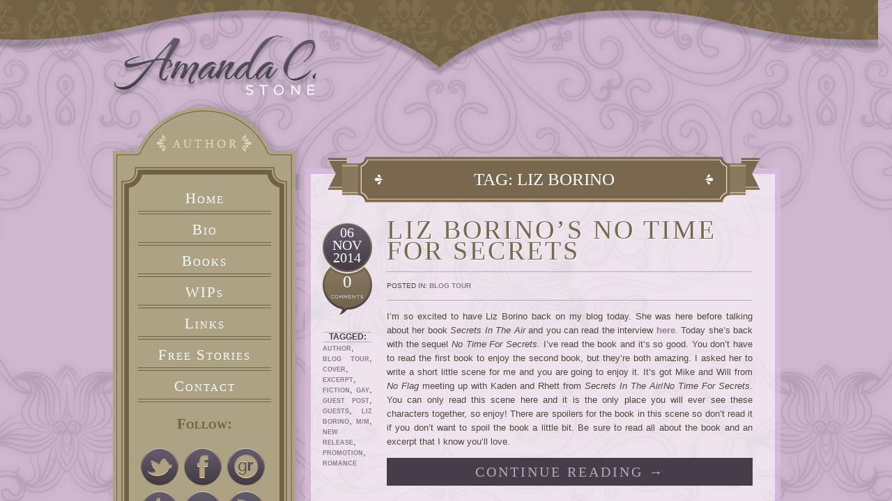

--- FILE ---
content_type: text/html; charset=UTF-8
request_url: https://www.amandastonebooks.com/tag/liz-borino/
body_size: 7533
content:
<!DOCTYPE html>
<html lang="en-US">
<head>
<meta charset="UTF-8" />
<title>Liz Borino | Amanda C. Stone</title>
	
   <meta property="og:url" content="https://www.amandastonebooks.com/2014/11/liz-borinos-no-time-for-secrets/" />







    <meta property="og:image" content="https://www.amandastonebooks.com/wp-content/themes/amandastone/screenshot.png"/>


<link rel="profile" href="http://gmpg.org/xfn/11" />
<link rel="stylesheet" type="text/css" media="all" href="https://www.amandastonebooks.com/wp-content/themes/amandastone/style.css" />
<link rel="pingback" href="https://www.amandastonebooks.com/xmlrpc.php" />

<link rel="icon"
      type="image/png"
      href="https://www.amandastonebooks.com/wp-content/themes/amandastone/fav.ico">

<meta name='robots' content='max-image-preview:large' />
<link rel='dns-prefetch' href='//ajax.googleapis.com' />
<link rel='dns-prefetch' href='//www.amandastonebooks.com' />
<link rel='dns-prefetch' href='//s.w.org' />
<link rel='dns-prefetch' href='//m9m6e2w5.stackpathcdn.com' />
<link rel='dns-prefetch' href='//cdn.shareaholic.net' />
<link rel='dns-prefetch' href='//www.shareaholic.net' />
<link rel='dns-prefetch' href='//analytics.shareaholic.com' />
<link rel='dns-prefetch' href='//recs.shareaholic.com' />
<link rel='dns-prefetch' href='//partner.shareaholic.com' />
<link rel="alternate" type="application/rss+xml" title="Amanda C. Stone &raquo; Feed" href="https://www.amandastonebooks.com/feed/" />
<link rel="alternate" type="application/rss+xml" title="Amanda C. Stone &raquo; Comments Feed" href="https://www.amandastonebooks.com/comments/feed/" />
<link rel="alternate" type="application/rss+xml" title="Amanda C. Stone &raquo; Liz Borino Tag Feed" href="https://www.amandastonebooks.com/tag/liz-borino/feed/" />
<!-- Shareaholic - https://www.shareaholic.com -->
<link rel='preload' href='//cdn.shareaholic.net/assets/pub/shareaholic.js' as='script'/>
<script data-no-minify='1' data-cfasync='false'>
_SHR_SETTINGS = {"endpoints":{"local_recs_url":"https:\/\/www.amandastonebooks.com\/wp-admin\/admin-ajax.php?action=shareaholic_permalink_related","ajax_url":"https:\/\/www.amandastonebooks.com\/wp-admin\/admin-ajax.php","share_counts_url":"https:\/\/www.amandastonebooks.com\/wp-admin\/admin-ajax.php?action=shareaholic_share_counts_api"},"site_id":"e3d7eaa476ce954335ebdabfae5f983b"};
</script>
<script data-no-minify='1' data-cfasync='false' src='//cdn.shareaholic.net/assets/pub/shareaholic.js' data-shr-siteid='e3d7eaa476ce954335ebdabfae5f983b' async ></script>

<!-- Shareaholic Content Tags -->
<meta name='shareaholic:site_name' content='Amanda C. Stone' />
<meta name='shareaholic:language' content='en-US' />
<meta name='shareaholic:article_visibility' content='private' />
<meta name='shareaholic:site_id' content='e3d7eaa476ce954335ebdabfae5f983b' />
<meta name='shareaholic:wp_version' content='9.7.6' />

<!-- Shareaholic Content Tags End -->
		<script type="text/javascript">
			window._wpemojiSettings = {"baseUrl":"https:\/\/s.w.org\/images\/core\/emoji\/13.1.0\/72x72\/","ext":".png","svgUrl":"https:\/\/s.w.org\/images\/core\/emoji\/13.1.0\/svg\/","svgExt":".svg","source":{"concatemoji":"https:\/\/www.amandastonebooks.com\/wp-includes\/js\/wp-emoji-release.min.js"}};
			!function(e,a,t){var n,r,o,i=a.createElement("canvas"),p=i.getContext&&i.getContext("2d");function s(e,t){var a=String.fromCharCode;p.clearRect(0,0,i.width,i.height),p.fillText(a.apply(this,e),0,0);e=i.toDataURL();return p.clearRect(0,0,i.width,i.height),p.fillText(a.apply(this,t),0,0),e===i.toDataURL()}function c(e){var t=a.createElement("script");t.src=e,t.defer=t.type="text/javascript",a.getElementsByTagName("head")[0].appendChild(t)}for(o=Array("flag","emoji"),t.supports={everything:!0,everythingExceptFlag:!0},r=0;r<o.length;r++)t.supports[o[r]]=function(e){if(!p||!p.fillText)return!1;switch(p.textBaseline="top",p.font="600 32px Arial",e){case"flag":return s([127987,65039,8205,9895,65039],[127987,65039,8203,9895,65039])?!1:!s([55356,56826,55356,56819],[55356,56826,8203,55356,56819])&&!s([55356,57332,56128,56423,56128,56418,56128,56421,56128,56430,56128,56423,56128,56447],[55356,57332,8203,56128,56423,8203,56128,56418,8203,56128,56421,8203,56128,56430,8203,56128,56423,8203,56128,56447]);case"emoji":return!s([10084,65039,8205,55357,56613],[10084,65039,8203,55357,56613])}return!1}(o[r]),t.supports.everything=t.supports.everything&&t.supports[o[r]],"flag"!==o[r]&&(t.supports.everythingExceptFlag=t.supports.everythingExceptFlag&&t.supports[o[r]]);t.supports.everythingExceptFlag=t.supports.everythingExceptFlag&&!t.supports.flag,t.DOMReady=!1,t.readyCallback=function(){t.DOMReady=!0},t.supports.everything||(n=function(){t.readyCallback()},a.addEventListener?(a.addEventListener("DOMContentLoaded",n,!1),e.addEventListener("load",n,!1)):(e.attachEvent("onload",n),a.attachEvent("onreadystatechange",function(){"complete"===a.readyState&&t.readyCallback()})),(n=t.source||{}).concatemoji?c(n.concatemoji):n.wpemoji&&n.twemoji&&(c(n.twemoji),c(n.wpemoji)))}(window,document,window._wpemojiSettings);
		</script>
		<style type="text/css">
img.wp-smiley,
img.emoji {
	display: inline !important;
	border: none !important;
	box-shadow: none !important;
	height: 1em !important;
	width: 1em !important;
	margin: 0 .07em !important;
	vertical-align: -0.1em !important;
	background: none !important;
	padding: 0 !important;
}
</style>
	<link rel='stylesheet' id='wp-block-library-css'  href='https://www.amandastonebooks.com/wp-includes/css/dist/block-library/style.min.css' type='text/css' media='all' />
<link rel='stylesheet' id='mc4wp-form-basic-css'  href='https://www.amandastonebooks.com/wp-content/plugins/mailchimp-for-wp/assets/css/form-basic.css?ver=4.8.7' type='text/css' media='all' />
<script type='text/javascript' src='https://ajax.googleapis.com/ajax/libs/jquery/1.7.1/jquery.min.js' id='jquery-js'></script>
<script type='text/javascript' src='https://www.amandastonebooks.com/wp-content/themes/amandastone/js/jquery.easing.min.js' id='jqeasing-js'></script>
<script type='text/javascript' src='https://www.amandastonebooks.com/wp-content/themes/amandastone/js/jquery.reveal.js' id='ageverify-js'></script>
<link rel="https://api.w.org/" href="https://www.amandastonebooks.com/wp-json/" /><link rel="alternate" type="application/json" href="https://www.amandastonebooks.com/wp-json/wp/v2/tags/96" /><link rel="EditURI" type="application/rsd+xml" title="RSD" href="https://www.amandastonebooks.com/xmlrpc.php?rsd" />
<link rel="wlwmanifest" type="application/wlwmanifest+xml" href="https://www.amandastonebooks.com/wp-includes/wlwmanifest.xml" /> 
<meta name="generator" content="WordPress 5.8.12" />

</head>
<body class="archive tag tag-liz-borino tag-96">
  <div class="topoverlay"></div>
  <div class="wrap1">
    <div class="wrap2">
      <div class="insidewrap">
        <div class="contentwrap">
          <div class="lhearts">
            <img id="heart1" src="https://www.amandastonebooks.com/wp-content/themes/amandastone/images/heart1.png" style="position:absolute;top:-333px;left:10px;">
            <img id="heart4" src="https://www.amandastonebooks.com/wp-content/themes/amandastone/images/heart4.png" style="position:absolute;top:-469px;left:100px;">
            <img id="heart5" src="https://www.amandastonebooks.com/wp-content/themes/amandastone/images/heart5.png" style="position:absolute;top:-291px;left:160px;">
            <img id="heart6" src="https://www.amandastonebooks.com/wp-content/themes/amandastone/images/heart6.png" style="position:absolute;top:-184px;left:50px;">
            <img id="heart2" src="https://www.amandastonebooks.com/wp-content/themes/amandastone/images/heart2.png" style="position:absolute;top:-193px;left:230px;">
            <img id="heart3" src="https://www.amandastonebooks.com/wp-content/themes/amandastone/images/heart3.png" style="position:absolute;top:-374px;left:210px;">
          </div>
          <div class="rhearts">
            <img id="heart7" src="https://www.amandastonebooks.com/wp-content/themes/amandastone/images/heart1.png" style="position:absolute;top:-333px;right:10px;">
            <img id="heart10" src="https://www.amandastonebooks.com/wp-content/themes/amandastone/images/heart4.png" style="position:absolute;top:-469px;right:100px;">
            <img id="heart11" src="https://www.amandastonebooks.com/wp-content/themes/amandastone/images/heart5.png" style="position:absolute;top:-291px;right:160px;">
            <img id="heart12" src="https://www.amandastonebooks.com/wp-content/themes/amandastone/images/heart6.png" style="position:absolute;top:-184px;right:50px;">
            <img id="heart8" src="https://www.amandastonebooks.com/wp-content/themes/amandastone/images/heart2.png" style="position:absolute;top:-193px;right:230px;">
            <img id="heart9" src="https://www.amandastonebooks.com/wp-content/themes/amandastone/images/heart3.png" style="position:absolute;top:-374px;right:210px;">
          </div>
        <div class="pagebg">


          <!--logo-->
          <div class="logo">
            <a href="https://www.amandastonebooks.com/" title="Amanda C. Stone" rel="home"><img src="https://www.amandastonebooks.com/wp-content/themes/amandastone/images/logo.png" border="0"></a>
          </div> <!--/logo-->

          <!--sidebar-->
          <div class="sidebar">
            <div class="navtop"></div>
            <div class="nav">
              <div class="menu"><ul id="menu-main" class="menu"><li id="menu-item-87" class="menu-item menu-item-type-custom menu-item-object-custom menu-item-home menu-item-87"><a href="http://www.amandastonebooks.com">Home</a></li>
<li id="menu-item-85" class="menu-item menu-item-type-post_type menu-item-object-page menu-item-85"><a href="https://www.amandastonebooks.com/bio/">Bio</a></li>
<li id="menu-item-84" class="menu-item menu-item-type-post_type menu-item-object-page menu-item-84"><a href="https://www.amandastonebooks.com/books/">Books</a></li>
<li id="menu-item-83" class="menu-item menu-item-type-post_type menu-item-object-page menu-item-83"><a href="https://www.amandastonebooks.com/wips/">WIPs</a></li>
<li id="menu-item-82" class="menu-item menu-item-type-post_type menu-item-object-page menu-item-82"><a href="https://www.amandastonebooks.com/links/">Links</a></li>
<li id="menu-item-81" class="menu-item menu-item-type-post_type menu-item-object-page menu-item-81"><a href="https://www.amandastonebooks.com/free-stories/">Free Stories</a></li>
<li id="menu-item-86" class="menu-item menu-item-type-post_type menu-item-object-page menu-item-86"><a href="https://www.amandastonebooks.com/contact/">Contact</a></li>
</ul></div>              <ul class="xoxo">
                <li class="social">
                  <h3>Follow:</h3>
                  
                                        <a class="twitter" href="https://twitter.com/amandastonebks" target="_blank" title="Follow Amanda on Twitter"><img src="https://www.amandastonebooks.com/wp-content/themes/amandastone/images/spacer.gif"></a>

                                                            <a class="facebook" href="https://www.facebook.com/amandastonebooks" target="_blank" title="Like Amanda on Facebook"><img src="https://www.amandastonebooks.com/wp-content/themes/amandastone/images/spacer.gif"></a>

                                                            <a class="goodreads" href="http://www.goodreads.com/amandastonebooks" target="_blank" title="Add Amanda on Goodreads"><img src="https://www.amandastonebooks.com/wp-content/themes/amandastone/images/spacer.gif"></a>

                                                                                                                                                                <a class="tumblr" href="http://amandastonebooks.tumblr.com/" target="_blank" title="Follow Amanda on Tumblr"><img src="https://www.amandastonebooks.com/wp-content/themes/amandastone/images/spacer.gif"></a>

                                        
                  <a class="email" href="/contact" target="_blank" title="Email Amanda"><img src="https://www.amandastonebooks.com/wp-content/themes/amandastone/images/spacer.gif"></a>
                  <a class="rss" href="https://www.amandastonebooks.com/feed/" target="_blank" title="Amanda's RSS Feed"><img src="https://www.amandastonebooks.com/wp-content/themes/amandastone/images/spacer.gif"></a>
                  <div class="clear"></div>
                </li>
                   <li id="search-2" class="widget-container widget_search">	<form method="get" id="searchform" action="https://www.amandastonebooks.com/">
		<label for="s" class="assistive-text"></label>
		<input type="text" class="field" name="s" id="s" placeholder="Search" />
		<input type="submit" class="submit" name="submit" id="searchsubmit" value="" />
		<div class="clear"></div>
	</form>

</li><li id="mc4wp_form_widget-4" class="widget-container widget_mc4wp_form_widget"><h3 class="widget-title">Sign Up For The Newsletter</h3><script>(function() {
	window.mc4wp = window.mc4wp || {
		listeners: [],
		forms: {
			on: function(evt, cb) {
				window.mc4wp.listeners.push(
					{
						event   : evt,
						callback: cb
					}
				);
			}
		}
	}
})();
</script><!-- Mailchimp for WordPress v4.8.7 - https://wordpress.org/plugins/mailchimp-for-wp/ --><form id="mc4wp-form-1" class="mc4wp-form mc4wp-form-1519 mc4wp-form-basic" method="post" data-id="1519" data-name="Default sign-up form" ><div class="mc4wp-form-fields"><p>
	<label for="mc4wp_email">Email address: </label>
	<input type="email" id="mc4wp_email" name="EMAIL" placeholder="Your email address" required />
</p>

<p>
	<input type="submit" value="Sign up" />
</p></div><label style="display: none !important;">Leave this field empty if you're human: <input type="text" name="_mc4wp_honeypot" value="" tabindex="-1" autocomplete="off" /></label><input type="hidden" name="_mc4wp_timestamp" value="1769285060" /><input type="hidden" name="_mc4wp_form_id" value="1519" /><input type="hidden" name="_mc4wp_form_element_id" value="mc4wp-form-1" /><div class="mc4wp-response"></div></form><!-- / Mailchimp for WordPress Plugin --></li>
		<li id="recent-posts-2" class="widget-container widget_recent_entries">
		<h3 class="widget-title">Recent Posts</h3>
		<ul>
											<li>
					<a href="https://www.amandastonebooks.com/2015/12/heloise-wests-if-i-were-fire/">Heloise West&#8217;s If I Were Fire</a>
									</li>
											<li>
					<a href="https://www.amandastonebooks.com/2015/12/max-vos-my-hero-the-olympian/">Max Vos&#8217; My Hero: The Olympian</a>
									</li>
											<li>
					<a href="https://www.amandastonebooks.com/2015/11/jessie-gs-safety-in-numbers/">Jessie G&#8217;s Safety In Numbers</a>
									</li>
											<li>
					<a href="https://www.amandastonebooks.com/2015/11/j-johanis-dream-god/">J. Johanis&#8217; Dream God</a>
									</li>
											<li>
					<a href="https://www.amandastonebooks.com/2015/11/c-zampas-candy-g-roots/">C. Zampa&#8217;s Candy G &#8211; Roots</a>
									</li>
					</ul>

		</li><li id="archives-2" class="widget-container widget_archive"><h3 class="widget-title">Archives</h3>
			<ul>
					<li><a href='https://www.amandastonebooks.com/2015/12/'>December 2015</a></li>
	<li><a href='https://www.amandastonebooks.com/2015/11/'>November 2015</a></li>
	<li><a href='https://www.amandastonebooks.com/2015/10/'>October 2015</a></li>
	<li><a href='https://www.amandastonebooks.com/2015/09/'>September 2015</a></li>
	<li><a href='https://www.amandastonebooks.com/2015/08/'>August 2015</a></li>
	<li><a href='https://www.amandastonebooks.com/2015/07/'>July 2015</a></li>
	<li><a href='https://www.amandastonebooks.com/2015/06/'>June 2015</a></li>
	<li><a href='https://www.amandastonebooks.com/2015/05/'>May 2015</a></li>
	<li><a href='https://www.amandastonebooks.com/2015/04/'>April 2015</a></li>
	<li><a href='https://www.amandastonebooks.com/2015/03/'>March 2015</a></li>
	<li><a href='https://www.amandastonebooks.com/2015/02/'>February 2015</a></li>
	<li><a href='https://www.amandastonebooks.com/2015/01/'>January 2015</a></li>
	<li><a href='https://www.amandastonebooks.com/2014/12/'>December 2014</a></li>
	<li><a href='https://www.amandastonebooks.com/2014/11/'>November 2014</a></li>
	<li><a href='https://www.amandastonebooks.com/2014/10/'>October 2014</a></li>
	<li><a href='https://www.amandastonebooks.com/2014/09/'>September 2014</a></li>
	<li><a href='https://www.amandastonebooks.com/2014/08/'>August 2014</a></li>
	<li><a href='https://www.amandastonebooks.com/2014/07/'>July 2014</a></li>
	<li><a href='https://www.amandastonebooks.com/2014/06/'>June 2014</a></li>
	<li><a href='https://www.amandastonebooks.com/2014/05/'>May 2014</a></li>
	<li><a href='https://www.amandastonebooks.com/2014/04/'>April 2014</a></li>
	<li><a href='https://www.amandastonebooks.com/2014/03/'>March 2014</a></li>
	<li><a href='https://www.amandastonebooks.com/2014/02/'>February 2014</a></li>
	<li><a href='https://www.amandastonebooks.com/2014/01/'>January 2014</a></li>
	<li><a href='https://www.amandastonebooks.com/2013/10/'>October 2013</a></li>
	<li><a href='https://www.amandastonebooks.com/2013/07/'>July 2013</a></li>
			</ul>

			</li><li id="categories-2" class="widget-container widget_categories"><h3 class="widget-title">Categories</h3>
			<ul>
					<li class="cat-item cat-item-108"><a href="https://www.amandastonebooks.com/category/blog-hop/">Blog Hop</a>
</li>
	<li class="cat-item cat-item-39"><a href="https://www.amandastonebooks.com/category/blog-tour/">Blog Tour</a>
</li>
	<li class="cat-item cat-item-85"><a href="https://www.amandastonebooks.com/category/book-blast/">Book Blast</a>
</li>
	<li class="cat-item cat-item-41"><a href="https://www.amandastonebooks.com/category/book-updates/">Book Updates</a>
</li>
	<li class="cat-item cat-item-76"><a href="https://www.amandastonebooks.com/category/cover-reveal/">Cover Reveal</a>
</li>
	<li class="cat-item cat-item-99"><a href="https://www.amandastonebooks.com/category/excerpt-tour/">Excerpt Tour</a>
</li>
	<li class="cat-item cat-item-33"><a href="https://www.amandastonebooks.com/category/general/">General</a>
</li>
	<li class="cat-item cat-item-55"><a href="https://www.amandastonebooks.com/category/nanowrimo-stories/">NaNoWriMo Stories</a>
</li>
	<li class="cat-item cat-item-60"><a href="https://www.amandastonebooks.com/category/pride-promotions/">Pride Promotions</a>
</li>
	<li class="cat-item cat-item-176"><a href="https://www.amandastonebooks.com/category/website-reveal/">Website Reveal</a>
</li>
	<li class="cat-item cat-item-32"><a href="https://www.amandastonebooks.com/category/wip/">Work In Progress</a>
</li>
			</ul>

			</li><li id="recent-comments-2" class="widget-container widget_recent_comments"><h3 class="widget-title">Recent Comments</h3><ul id="recentcomments"><li class="recentcomments"><span class="comment-author-link"><a href='https://authorcblee.wordpress.com/2015/10/11/bisexual-book-awards-2016/' rel='external nofollow ugc' class='url'>Virtual Book Tour &#8211; CB Lee</a></span> on <a href="https://www.amandastonebooks.com/2015/10/c-b-lees-seven-tears-at-high-tide/#comment-23668">C.B. Lee&#8217;s Seven Tears At High Tide</a></li><li class="recentcomments"><span class="comment-author-link">Heloise West</span> on <a href="https://www.amandastonebooks.com/2015/12/heloise-wests-if-i-were-fire/#comment-18601">Heloise West&#8217;s If I Were Fire</a></li><li class="recentcomments"><span class="comment-author-link">AnnMarieF</span> on <a href="https://www.amandastonebooks.com/2015/12/max-vos-my-hero-the-olympian/#comment-18557">Max Vos&#8217; My Hero: The Olympian</a></li><li class="recentcomments"><span class="comment-author-link"><a href='http://www.jessiegbooks.com' rel='external nofollow ugc' class='url'>Jessie G</a></span> on <a href="https://www.amandastonebooks.com/2015/11/jessie-gs-safety-in-numbers/#comment-18503">Jessie G&#8217;s Safety In Numbers</a></li><li class="recentcomments"><span class="comment-author-link"><a href='http://www.jessiegbooks.com' rel='external nofollow ugc' class='url'>Jessie G</a></span> on <a href="https://www.amandastonebooks.com/2015/11/jessie-gs-safety-in-numbers/#comment-18502">Jessie G&#8217;s Safety In Numbers</a></li></ul></li>
              </ul>
              <div class="clear"></div>
            </div>
            <div class="clear"></div>
          </div> <!--/sidebar-->

				
          <div class="content">
            <div class="contenttop"></div>
            <div class="contentmain">
              <div class="contentpad">
                <div class="pagetitle">
                  <div class="left"></div>
                  <div class="right"></div>
                  Tag: Liz Borino                </div> <!--/pagetitle-->





      <div class="post">
        <div class="post-side">
          <div class="date">06<br>Nov<br>2014</div>
          <div class="comments"><a href="https://www.amandastonebooks.com/2014/11/liz-borinos-no-time-for-secrets/#respond">0</a></div>
          <div class="tags">

            <h3>Tagged:</h3><a href="https://www.amandastonebooks.com/tag/author/" rel="tag">Author</a>, <a href="https://www.amandastonebooks.com/tag/blog-tour/" rel="tag">Blog Tour</a>, <a href="https://www.amandastonebooks.com/tag/cover/" rel="tag">Cover</a>, <a href="https://www.amandastonebooks.com/tag/excerpt/" rel="tag">Excerpt</a>, <a href="https://www.amandastonebooks.com/tag/fiction/" rel="tag">Fiction</a>, <a href="https://www.amandastonebooks.com/tag/gay/" rel="tag">Gay</a>, <a href="https://www.amandastonebooks.com/tag/guest-post/" rel="tag">Guest Post</a>, <a href="https://www.amandastonebooks.com/tag/guests/" rel="tag">Guests</a>, <a href="https://www.amandastonebooks.com/tag/liz-borino/" rel="tag">Liz Borino</a>, <a href="https://www.amandastonebooks.com/tag/mm/" rel="tag">M/M</a>, <a href="https://www.amandastonebooks.com/tag/new-release/" rel="tag">New Release</a>, <a href="https://www.amandastonebooks.com/tag/promotion/" rel="tag">Promotion</a>, <a href="https://www.amandastonebooks.com/tag/romance/" rel="tag">Romance</a>          </div>
        </div>
        <div class="post-text">
          <h2 class="title"><a href="https://www.amandastonebooks.com/2014/11/liz-borinos-no-time-for-secrets/" title="Permalink to Liz Borino&#8217;s No Time For Secrets" rel="bookmark">Liz Borino&#8217;s No Time For Secrets</a></h2>
          <div class="cats">
                  				Posted in: <a href="https://www.amandastonebooks.com/category/blog-tour/" rel="category tag">Blog Tour</a>      			          </div>
                    <div style='display:none;' class='shareaholic-canvas' data-app='share_buttons' data-title='Liz Borino&#039;s No Time For Secrets' data-link='https://www.amandastonebooks.com/2014/11/liz-borinos-no-time-for-secrets/' data-summary='I&#039;m so excited to have Liz Borino back on my blog today. She was here before talking about her book Secrets In The Air and you can read the interview here. Today she&#039;s back with the sequel No Time For Secrets. I&#039;ve read the book and it&#039;s so good. You don&#039;t have to read the first book to enjoy the second book, but they&#039;re both amazing. I asked her to write a short little scene for me and you are going to enjoy it. It&#039;s got Mike and Will from No Flag meeting up' data-app-id-name='category_above_content'></div><p>I&#8217;m so excited to have Liz Borino back on my blog today. She was here before talking about her book <em>Secrets In The Air</em> and you can read the interview <a href="https://www.amandastonebooks.com/2014/07/liz-borinos-secrets-in-the-air/">here</a>. Today she&#8217;s back with the sequel <em>No Time For Secrets</em>. I&#8217;ve read the book and it&#8217;s so good. You don&#8217;t have to read the first book to enjoy the second book, but they&#8217;re both amazing. I asked her to write a short little scene for me and you are going to enjoy it. It&#8217;s got Mike and Will from <em>No Flag</em> meeting up with Kaden and Rhett from <em>Secrets In The Air</em>/<em>No Time For Secrets</em>. You can only read this scene here and it is the only place you will ever see these characters together, so enjoy! There are spoilers for the book in this scene so don&#8217;t read it if you don&#8217;t want to spoil the book a little bit. Be sure to read all about the book and an excerpt that I know you&#8217;ll love.</p>
<p> <a href="https://www.amandastonebooks.com/2014/11/liz-borinos-no-time-for-secrets/#more-843" class="more-link">Continue reading &rarr;</a></p>
<div style='display:none;' class='shareaholic-canvas' data-app='share_buttons' data-title='Liz Borino&#039;s No Time For Secrets' data-link='https://www.amandastonebooks.com/2014/11/liz-borinos-no-time-for-secrets/' data-summary='I&#039;m so excited to have Liz Borino back on my blog today. She was here before talking about her book Secrets In The Air and you can read the interview here. Today she&#039;s back with the sequel No Time For Secrets. I&#039;ve read the book and it&#039;s so good. You don&#039;t have to read the first book to enjoy the second book, but they&#039;re both amazing. I asked her to write a short little scene for me and you are going to enjoy it. It&#039;s got Mike and Will from No Flag meeting up' data-app-id-name='category_below_content'></div>          <div class="clear"></div>

        </div>
        <div class="clear"></div>
      </div>

		

      <div class="post">
        <div class="post-side">
          <div class="date">17<br>Jul<br>2014</div>
          <div class="comments"><a href="https://www.amandastonebooks.com/2014/07/liz-borinos-secrets-in-the-air/#respond">0</a></div>
          <div class="tags">

            <h3>Tagged:</h3><a href="https://www.amandastonebooks.com/tag/author/" rel="tag">Author</a>, <a href="https://www.amandastonebooks.com/tag/blog-tour/" rel="tag">Blog Tour</a>, <a href="https://www.amandastonebooks.com/tag/contest/" rel="tag">Contest</a>, <a href="https://www.amandastonebooks.com/tag/cover/" rel="tag">Cover</a>, <a href="https://www.amandastonebooks.com/tag/excerpt/" rel="tag">Excerpt</a>, <a href="https://www.amandastonebooks.com/tag/fiction/" rel="tag">Fiction</a>, <a href="https://www.amandastonebooks.com/tag/gay/" rel="tag">Gay</a>, <a href="https://www.amandastonebooks.com/tag/guests/" rel="tag">Guests</a>, <a href="https://www.amandastonebooks.com/tag/interview/" rel="tag">Interview</a>, <a href="https://www.amandastonebooks.com/tag/liz-borino/" rel="tag">Liz Borino</a>, <a href="https://www.amandastonebooks.com/tag/mm/" rel="tag">M/M</a>, <a href="https://www.amandastonebooks.com/tag/new-release/" rel="tag">New Release</a>, <a href="https://www.amandastonebooks.com/tag/promotion/" rel="tag">Promotion</a>, <a href="https://www.amandastonebooks.com/tag/romance/" rel="tag">Romance</a>          </div>
        </div>
        <div class="post-text">
          <h2 class="title"><a href="https://www.amandastonebooks.com/2014/07/liz-borinos-secrets-in-the-air/" title="Permalink to Liz Borino&#8217;s Secrets In The Air" rel="bookmark">Liz Borino&#8217;s Secrets In The Air</a></h2>
          <div class="cats">
                  				Posted in: <a href="https://www.amandastonebooks.com/category/blog-tour/" rel="category tag">Blog Tour</a>      			          </div>
                    <div style='display:none;' class='shareaholic-canvas' data-app='share_buttons' data-title='Liz Borino&#039;s Secrets In The Air' data-link='https://www.amandastonebooks.com/2014/07/liz-borinos-secrets-in-the-air/' data-app-id-name='category_above_content'></div><p>I am so excited to be a part of this tour. I am a big fan of Liz&#8217;s books and her latest, <em>Secrets In The Air</em>, is no different. I just know you&#8217;re going to love it. I also had the chance to interview Liz which was so much fun. After the interview you can see all of the details about the book. Plus read an excerpt that I know will make you want to read the book right away. At the very bottom is a giveaway for one of two copies of the e-book or one of two copies of</p>
<p> <a href="https://www.amandastonebooks.com/2014/07/liz-borinos-secrets-in-the-air/#more-467" class="more-link">Continue reading &rarr;</a></p>
<div style='display:none;' class='shareaholic-canvas' data-app='share_buttons' data-title='Liz Borino&#039;s Secrets In The Air' data-link='https://www.amandastonebooks.com/2014/07/liz-borinos-secrets-in-the-air/' data-app-id-name='category_below_content'></div>          <div class="clear"></div>

        </div>
        <div class="clear"></div>
      </div>

		

      <div class="post">
        <div class="post-side">
          <div class="date">05<br>Jun<br>2014</div>
          <div class="comments"><a href="https://www.amandastonebooks.com/2014/06/liz-borinos-secrets-in-the-air-cover-reveal/#comments">1</a></div>
          <div class="tags">

            <h3>Tagged:</h3><a href="https://www.amandastonebooks.com/tag/author/" rel="tag">Author</a>, <a href="https://www.amandastonebooks.com/tag/cover/" rel="tag">Cover</a>, <a href="https://www.amandastonebooks.com/tag/cover-reveal/" rel="tag">Cover Reveal</a>, <a href="https://www.amandastonebooks.com/tag/excerpt/" rel="tag">Excerpt</a>, <a href="https://www.amandastonebooks.com/tag/fiction/" rel="tag">Fiction</a>, <a href="https://www.amandastonebooks.com/tag/gay/" rel="tag">Gay</a>, <a href="https://www.amandastonebooks.com/tag/guests/" rel="tag">Guests</a>, <a href="https://www.amandastonebooks.com/tag/liz-borino/" rel="tag">Liz Borino</a>, <a href="https://www.amandastonebooks.com/tag/mm/" rel="tag">M/M</a>, <a href="https://www.amandastonebooks.com/tag/new-release/" rel="tag">New Release</a>, <a href="https://www.amandastonebooks.com/tag/promotion/" rel="tag">Promotion</a>, <a href="https://www.amandastonebooks.com/tag/romance/" rel="tag">Romance</a>          </div>
        </div>
        <div class="post-text">
          <h2 class="title"><a href="https://www.amandastonebooks.com/2014/06/liz-borinos-secrets-in-the-air-cover-reveal/" title="Permalink to Liz Borino&#8217;s Secrets In The Air Cover Reveal" rel="bookmark">Liz Borino&#8217;s Secrets In The Air Cover Reveal</a></h2>
          <div class="cats">
                  				Posted in: <a href="https://www.amandastonebooks.com/category/cover-reveal/" rel="category tag">Cover Reveal</a>      			          </div>
                    <div style='display:none;' class='shareaholic-canvas' data-app='share_buttons' data-title='Liz Borino&#039;s Secrets In The Air Cover Reveal' data-link='https://www.amandastonebooks.com/2014/06/liz-borinos-secrets-in-the-air-cover-reveal/' data-app-id-name='category_above_content'></div><p>I am super excited to be doing a cover reveal for Liz Borino. I&#8217;m a big fan of her work and have read all of her books so far. I also had the pleasure of meeting her for lunch last summer so I know how awesome she is in person. But this cover. I just know you&#8217;re going to love it as much as I do! Below the cover you can read all about the book and an amazing excerpt. Without further ado, I give you <em>Secrets In The Air</em> by Liz Borino.</p>
<p> <a href="https://www.amandastonebooks.com/2014/06/liz-borinos-secrets-in-the-air-cover-reveal/#more-363" class="more-link">Continue reading &rarr;</a></p>
<div style='display:none;' class='shareaholic-canvas' data-app='share_buttons' data-title='Liz Borino&#039;s Secrets In The Air Cover Reveal' data-link='https://www.amandastonebooks.com/2014/06/liz-borinos-secrets-in-the-air-cover-reveal/' data-app-id-name='category_below_content'></div>          <div class="clear"></div>

        </div>
        <div class="clear"></div>
      </div>

		


			        <div class="clear"></div>
              </div> <!--/contentpad-->
              <div class="clear"></div>
            </div> <!--/contentmain-->
            <div class="clear"></div>
          </div> <!--/content-->
          <div class="clear"></div>
          
          <div class="clear"></div>
          </div>  <!--/pagebg-->
        </div> <!--/contentwrap-->
        <div class="bottomoverlay"></div>
      </div> <!--/insidewrap-->
    </div> <!--/wrap2-->
  </div> <!--/wrap1-->

<script>(function() {function maybePrefixUrlField() {
	if (this.value.trim() !== '' && this.value.indexOf('http') !== 0) {
		this.value = "http://" + this.value;
	}
}

var urlFields = document.querySelectorAll('.mc4wp-form input[type="url"]');
if (urlFields) {
	for (var j=0; j < urlFields.length; j++) {
		urlFields[j].addEventListener('blur', maybePrefixUrlField);
	}
}
})();</script><script type='text/javascript' src='https://www.amandastonebooks.com/wp-content/themes/amandastone/js/site2.js' id='myscript-js'></script>
<script type='text/javascript' src='https://www.amandastonebooks.com/wp-content/themes/amandastone/js/jQueryRotate.js' id='jqrotate-js'></script>
<script type='text/javascript' src='https://www.amandastonebooks.com/wp-includes/js/wp-embed.min.js' id='wp-embed-js'></script>
<script type='text/javascript' defer src='https://www.amandastonebooks.com/wp-content/plugins/mailchimp-for-wp/assets/js/forms.js?ver=4.8.7' id='mc4wp-forms-api-js'></script>
</body>
</html>


--- FILE ---
content_type: text/javascript
request_url: https://www.amandastonebooks.com/wp-content/themes/amandastone/js/site2.js
body_size: 3854
content:
$(document).ready(function(){

var rotation = function (){


   $("#heart1").rotate({
      animateTo:1,
      duration:1000,
      easing: $.easing.easeinSine,
      callback: function(){
          $(this).rotate({
              animateTo:-1,
              easing: $.easing.easeOutSine,
              callback: rotation,
              duration:1000,
          })
      }
   });




   $("#heart2").rotate({
      animateTo:1,
      duration:800,
      easing: $.easing.easeinSine,
      callback: function(){
          $(this).rotate({
              animateTo:-1,
              easing: $.easing.easeOutSine,
              callback: rotation,
              duration:800,
          })
      }
   });




   $("#heart3").rotate({
      duration:1000,
      animateTo:-1,
      easing: $.easing.easeinSine,
      callback: function(){
          $(this).rotate({
              duration:1000,
              animateTo:1,
              easing: $.easing.easeOutSine,
              callback: rotation,
          })
      }
   });




   $("#heart4").rotate({
      duration:1000,
      animateTo:1,
      easing: $.easing.easeinSine,
      callback: function(){
          $(this).rotate({
              duration:1000,
              animateTo:-1,
              easing: $.easing.easeOutSine,
              callback: rotation,
          })
      }
   });




   $("#heart5").rotate({
      animateTo:-1,
      duration:800,
      easing: $.easing.easeinSine,
      callback: function(){
          $(this).rotate({
              animateTo:1,
              easing: $.easing.easeOutSine,
              callback: rotation,
              duration:800,
          })
      }
   });




   $("#heart6").rotate({
      animateTo:-1,
      duration:900,
      easing: $.easing.easeinSine,
      callback: function(){
          $(this).rotate({
              animateTo:1,
              easing: $.easing.easeOutSine,
              callback: rotation,
              duration:900,
          })
      }
   });
   















   $("#heart7").rotate({
      animateTo:1,
      duration:1000,
      easing: $.easing.easeinSine,
      callback: function(){
          $(this).rotate({
              animateTo:-1,
              easing: $.easing.easeOutSine,
              callback: rotation,
              duration:1000,
          })
      }
   });




   $("#heart8").rotate({
      animateTo:1,
      duration:800,
      easing: $.easing.easeinSine,
      callback: function(){
          $(this).rotate({
              animateTo:-1,
              easing: $.easing.easeOutSine,
              callback: rotation,
              duration:800,
          })
      }
   });




   $("#heart9").rotate({
      duration:1000,
      animateTo:-1,
      easing: $.easing.easeinSine,
      callback: function(){
          $(this).rotate({
              duration:1000,
              animateTo:1,
              easing: $.easing.easeOutSine,
              callback: rotation,
          })
      }
   });




   $("#heart10").rotate({
      duration:1000,
      animateTo:1,
      easing: $.easing.easeinSine,
      callback: function(){
          $(this).rotate({
              duration:1000,
              animateTo:-1,
              easing: $.easing.easeOutSine,
              callback: rotation,
          })
      }
   });




   $("#heart11").rotate({
      animateTo:-1,
      duration:800,
      easing: $.easing.easeinSine,
      callback: function(){
          $(this).rotate({
              animateTo:1,
              easing: $.easing.easeOutSine,
              callback: rotation,
              duration:800,
          })
      }
   });




   $("#heart12").rotate({
      animateTo:-1,
      duration:900,
      easing: $.easing.easeinSine,
      callback: function(){
          $(this).rotate({
              animateTo:1,
              easing: $.easing.easeOutSine,
              callback: rotation,
              duration:900,
          })
      }
   });



   
   
   
}
rotation();

});
